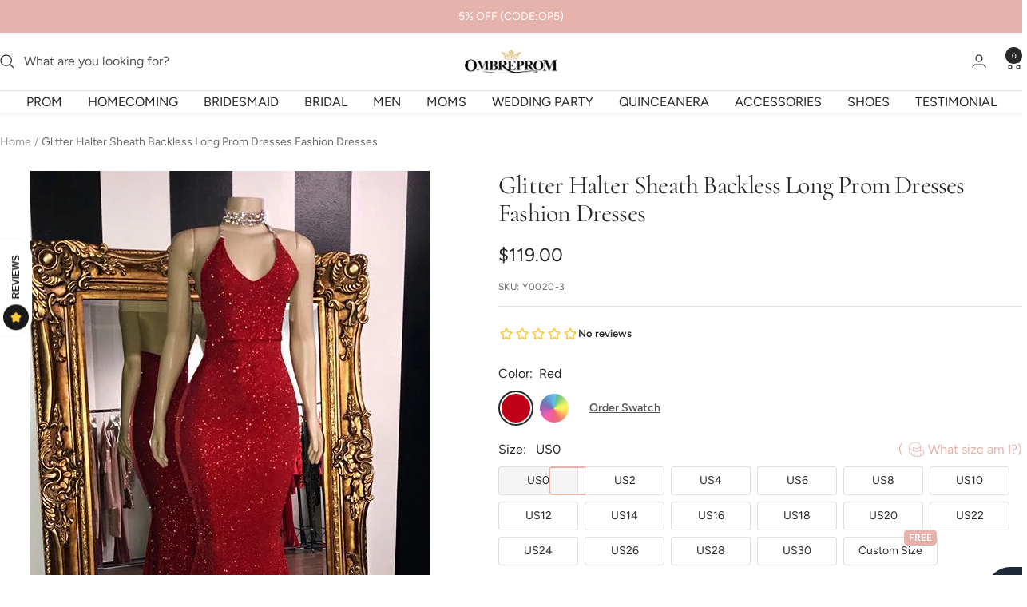

--- FILE ---
content_type: text/javascript; charset=utf-8
request_url: https://www.ombreprom.com/en-ca/products/glitter-halter-sheath-backless-long-prom-dresses-fashion-dress-m1075.js
body_size: 1298
content:
{"id":4858880458832,"title":"Glitter Halter Sheath Backless Long Prom Dresses Fashion Dresses","handle":"glitter-halter-sheath-backless-long-prom-dresses-fashion-dress-m1075","description":"\u003cdiv class=\"product-single__description rte\" itemprop=\"description\"\u003e\n\u003cdiv class=\"product-single__description rte\" itemprop=\"description\"\u003e\n\u003cp\u003e\u003cstrong\u003eHi friend, welcome to our store! Hope you can find your perfect dresses here. We accept both Credit card and Paypal payment.\u003c\/strong\u003e\u003c\/p\u003e\n\u003cp\u003eAs a professional dress supplier, we are trying hard to make every dress perfect. Retail and wholesale are also warmly welcomed.\u003c\/p\u003e\nService email:\u003cstrong\u003eombreprom.service@gmail.com\u003c\/strong\u003e\n\u003c\/div\u003e\n\u003cdiv class=\"product-single__description rte\" itemprop=\"description\"\u003e\u003cbr\u003e\u003c\/div\u003e\n\u003cdiv class=\"product-single__description rte\" itemprop=\"description\"\u003e\n\u003cbr\u003e\n\u003cp\u003e\u003cstrong\u003eCondition\u003c\/strong\u003e\u003c\/p\u003e\n\u003cul\u003e\n\u003cli\u003eSilhouette: Mermaid\u003c\/li\u003e\n\u003cli\u003eSleeves: Sleeveless\u003c\/li\u003e\n\u003cli\u003eNeckling: Halter\u003c\/li\u003e\n\u003cli\u003eLength:  Floor Length\u003c\/li\u003e\n\u003cli\u003eFabric:  Sequins\u003c\/li\u003e\n\u003cli\u003eEmbellishment:  \u003cspan data-mce-fragment=\"1\"\u003eBeading\u003c\/span\u003e\n\u003c\/li\u003e\n\u003cli\u003eClosure:  Zipper\u003c\/li\u003e\n\u003cli\u003eColor: picture color, and all the colors on our\u003cspan\u003e \u003c\/span\u003e\u003cstrong\u003e\u003ca href=\"https:\/\/www.ombreprom.com\/pages\/color-chart-1\" title=\"Color Chart\"\u003eColor Chart\u003c\/a\u003e\u003cspan\u003e \u003c\/span\u003e\u003c\/strong\u003eare available.\u003c\/li\u003e\n\u003cli\u003eStandard size, please refer to our\u003cspan\u003e \u003c\/span\u003e\u003ca href=\"https:\/\/www.ombreprom.com\/pages\/size-chart\" title=\"Size Chart\"\u003e\u003cstrong\u003eSize Chart\u003c\/strong\u003e\u003c\/a\u003e,\u003c\/li\u003e\n\u003cli\u003eCustom size:\u003cspan\u003e \u003c\/span\u003e\u003ca href=\"https:\/\/www.ombreprom.com\/pages\/measurement-guide\" title=\"Meausre Method\"\u003e\u003cstrong\u003eMeasure Method\u003c\/strong\u003e\u003c\/a\u003e\n\u003c\/li\u003e\n\u003c\/ul\u003e\n\u003cp\u003ePacking: Delicate box package or plastic bags.\u003c\/p\u003e\n\u003cp\u003eIt usually take 7-25 working days to finish the dress,the shipping time is 3-15 days .\u003c\/p\u003e\n\u003cp\u003e \u003cbr\u003e\u003c\/p\u003e\n\u003cp\u003e\u003cspan\u003e\u003cstrong\u003eReturn\u003c\/strong\u003e\u003c\/span\u003e:\u003c\/p\u003e\n\u003cp\u003eClick here:\u003cspan style=\"color: #000000;\"\u003e\u003ca href=\"https:\/\/www.ombreprom.com\/pages\/return-policies\" title=\"Return Policy\" style=\"color: #000000;\"\u003e\u003cstrong\u003e \u003c\/strong\u003e\u003c\/a\u003e\u003c\/span\u003e\u003cspan style=\"color: #132ae9;\"\u003e\u003ca href=\"https:\/\/www.ombreprom.com\/pages\/return-policies\" title=\"Return Policy\" style=\"color: #132ae9;\"\u003e\u003cstrong\u003eReturn Policy\u003c\/strong\u003e\u003c\/a\u003e\u003c\/span\u003e\u003c\/p\u003e\n\u003c\/div\u003e\n\u003c\/div\u003e\n\u003cdiv class=\"product-single__description rte\" itemprop=\"description\"\u003e\u003cstrong\u003e\u003c\/strong\u003e\u003c\/div\u003e\n\u003cdiv class=\"product-single__description rte\" itemprop=\"description\"\u003e\u003c\/div\u003e","published_at":"2020-12-24T17:29:50+08:00","created_at":"2020-12-24T17:29:50+08:00","vendor":"Ombreprom","type":"Prom Dresses","tags":["AHP","Backless","Burgundy","cf-color-custom-color","cf-color-red","cf-size-custom-size","cf-size-us0","cf-size-us10","cf-size-us12","cf-size-us14","cf-size-us16","cf-size-us18","cf-size-us2","cf-size-us4","cf-size-us6","cf-size-us8","cf-type-prom-dresses","cf-vendor-ombreprom","Chic","Evening Dresses","Floor-Length","Graduation Dresses","Halter","Long Homecoming Dresses","Mermaid","MOB","Natural","Party Dresses","Prom Dress","Prom Dresses","Sequins","Sheath","Sleeveless","Spaghetti Straps","Trendy","Zipper","Zipper Back"],"price":11900,"price_min":11900,"price_max":11900,"available":true,"price_varies":false,"compare_at_price":null,"compare_at_price_min":0,"compare_at_price_max":0,"compare_at_price_varies":false,"variants":[{"id":33119063507024,"title":"Red","option1":"Red","option2":null,"option3":null,"sku":"Y0020-3","requires_shipping":true,"taxable":false,"featured_image":{"id":16977067769936,"product_id":4858880458832,"position":1,"created_at":"2020-12-24T17:40:19+08:00","updated_at":"2020-12-24T17:40:19+08:00","alt":null,"width":500,"height":750,"src":"https:\/\/cdn.shopify.com\/s\/files\/1\/1699\/4441\/products\/M1075.jpg?v=1608802819","variant_ids":[33119063507024]},"available":true,"name":"Glitter Halter Sheath Backless Long Prom Dresses Fashion Dresses - Red","public_title":"Red","options":["Red"],"price":11900,"weight":1500,"compare_at_price":null,"inventory_quantity":30,"inventory_management":"shopify","inventory_policy":"continue","barcode":null,"featured_media":{"alt":null,"id":9150237212752,"position":1,"preview_image":{"aspect_ratio":0.667,"height":750,"width":500,"src":"https:\/\/cdn.shopify.com\/s\/files\/1\/1699\/4441\/products\/M1075.jpg?v=1608802819"}},"requires_selling_plan":false,"selling_plan_allocations":[]},{"id":33119063539792,"title":"Custom Color","option1":"Custom Color","option2":null,"option3":null,"sku":"Y0020-4","requires_shipping":true,"taxable":false,"featured_image":null,"available":true,"name":"Glitter Halter Sheath Backless Long Prom Dresses Fashion Dresses - Custom Color","public_title":"Custom Color","options":["Custom Color"],"price":11900,"weight":1500,"compare_at_price":null,"inventory_quantity":30,"inventory_management":"shopify","inventory_policy":"continue","barcode":null,"requires_selling_plan":false,"selling_plan_allocations":[]}],"images":["\/\/cdn.shopify.com\/s\/files\/1\/1699\/4441\/products\/M1075.jpg?v=1608802819"],"featured_image":"\/\/cdn.shopify.com\/s\/files\/1\/1699\/4441\/products\/M1075.jpg?v=1608802819","options":[{"name":"Color","position":1,"values":["Red","Custom Color"]}],"url":"\/en-ca\/products\/glitter-halter-sheath-backless-long-prom-dresses-fashion-dress-m1075","media":[{"alt":null,"id":9150237212752,"position":1,"preview_image":{"aspect_ratio":0.667,"height":750,"width":500,"src":"https:\/\/cdn.shopify.com\/s\/files\/1\/1699\/4441\/products\/M1075.jpg?v=1608802819"},"aspect_ratio":0.667,"height":750,"media_type":"image","src":"https:\/\/cdn.shopify.com\/s\/files\/1\/1699\/4441\/products\/M1075.jpg?v=1608802819","width":500}],"requires_selling_plan":false,"selling_plan_groups":[]}